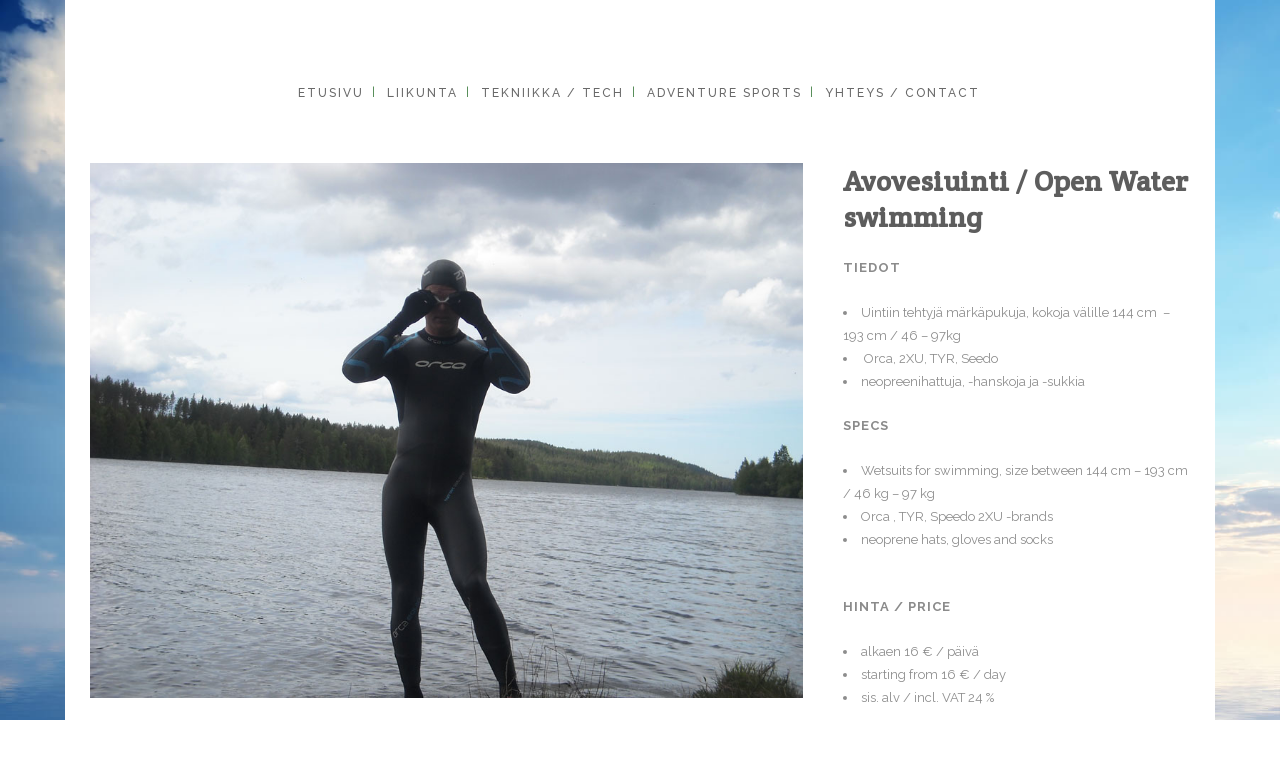

--- FILE ---
content_type: text/html; charset=UTF-8
request_url: http://exture.fi/vuokralle/avovesiuinti-open-water-swimming/
body_size: 10358
content:
<!DOCTYPE html>
<html lang="fi">
<head>
<meta charset="UTF-8" />
<meta name="viewport" content="width=device-width,initial-scale=1,user-scalable=no">
<title>Avovesiuinti / Open Water swimming | Exture</title>
<link rel="profile" href="http://gmpg.org/xfn/11" />
<link rel="pingback" href="https://exture.fi/exture2/xmlrpc.php" />
<link rel="shortcut icon" type="image/x-icon" href="http://exture.fi/exture2/wp-content/uploads/2015/05/exture100.png" />
<link rel="apple-touch-icon" href="http://exture.fi/exture2/wp-content/uploads/2015/05/exture100.png" />
<!--[if gte IE 9]>
<style type="text/css">
.gradient {
filter: none;
}
</style>
<![endif]-->
<link href='//fonts.googleapis.com/css?family=Raleway:100,100italic,200,200italic,300,300italic,400,400italic,500,500italic,600,600italic,700,700italic,800,800italic,900,900italic|Crete+Round:100,100italic,200,200italic,300,300italic,400,400italic,500,500italic,600,600italic,700,700italic,800,800italic,900,900italic|Open+Sans:100,100italic,200,200italic,300,300italic,400,400italic,500,500italic,600,600italic,700,700italic,800,800italic,900,900italic&#038;subset=latin,latin-ext' rel='stylesheet' type='text/css' />
<meta name='robots' content='index, follow, max-video-preview:-1, max-snippet:-1, max-image-preview:large' />
<!-- This site is optimized with the Yoast SEO plugin v18.0 - https://yoast.com/wordpress/plugins/seo/ -->
<meta name="description" content="Exture on elämykselliseen ulkoliikuntaan erikoistunut yritys. Tarjoamme helpon, vaivattoman ja turvallisen tavan tutustua eri lajeihin." />
<link rel="canonical" href="https://exture.fi/vuokralle/avovesiuinti-open-water-swimming/" />
<meta property="og:locale" content="fi_FI" />
<meta property="og:type" content="article" />
<meta property="og:title" content="Avovesiuinti / Open Water swimming | Exture" />
<meta property="og:description" content="Exture on elämykselliseen ulkoliikuntaan erikoistunut yritys. Tarjoamme helpon, vaivattoman ja turvallisen tavan tutustua eri lajeihin." />
<meta property="og:url" content="https://exture.fi/vuokralle/avovesiuinti-open-water-swimming/" />
<meta property="og:site_name" content="Exture" />
<meta property="article:modified_time" content="2021-04-18T19:06:33+00:00" />
<meta property="og:image" content="https://exture.fi/exture2/wp-content/uploads/2015/06/Avovesiuintipuku.jpg" />
<meta property="og:image:width" content="1000" />
<meta property="og:image:height" content="750" />
<meta property="og:image:type" content="image/jpeg" />
<meta name="twitter:card" content="summary" />
<meta name="twitter:label1" content="Arvioitu lukuaika" />
<meta name="twitter:data1" content="1 minuutti" />
<script type="application/ld+json" class="yoast-schema-graph">{"@context":"https://schema.org","@graph":[{"@type":"WebSite","@id":"http://exture.fi/#website","url":"http://exture.fi/","name":"Exture","description":"Elämyksellinen Liikuntapalvelu","potentialAction":[{"@type":"SearchAction","target":{"@type":"EntryPoint","urlTemplate":"http://exture.fi/?s={search_term_string}"},"query-input":"required name=search_term_string"}],"inLanguage":"fi"},{"@type":"ImageObject","@id":"https://exture.fi/vuokralle/avovesiuinti-open-water-swimming/#primaryimage","inLanguage":"fi","url":"https://exture.fi/exture2/wp-content/uploads/2015/06/Avovesiuintipuku.jpg","contentUrl":"https://exture.fi/exture2/wp-content/uploads/2015/06/Avovesiuintipuku.jpg","width":1000,"height":750,"caption":"Exture - Avovesiuinti"},{"@type":"WebPage","@id":"https://exture.fi/vuokralle/avovesiuinti-open-water-swimming/#webpage","url":"https://exture.fi/vuokralle/avovesiuinti-open-water-swimming/","name":"Avovesiuinti / Open Water swimming | Exture","isPartOf":{"@id":"http://exture.fi/#website"},"primaryImageOfPage":{"@id":"https://exture.fi/vuokralle/avovesiuinti-open-water-swimming/#primaryimage"},"datePublished":"2015-06-26T08:36:32+00:00","dateModified":"2021-04-18T19:06:33+00:00","description":"Exture on elämykselliseen ulkoliikuntaan erikoistunut yritys. Tarjoamme helpon, vaivattoman ja turvallisen tavan tutustua eri lajeihin.","breadcrumb":{"@id":"https://exture.fi/vuokralle/avovesiuinti-open-water-swimming/#breadcrumb"},"inLanguage":"fi","potentialAction":[{"@type":"ReadAction","target":["https://exture.fi/vuokralle/avovesiuinti-open-water-swimming/"]}]},{"@type":"BreadcrumbList","@id":"https://exture.fi/vuokralle/avovesiuinti-open-water-swimming/#breadcrumb","itemListElement":[{"@type":"ListItem","position":1,"name":"Home","item":"https://exture.fi/"},{"@type":"ListItem","position":2,"name":"Portfolio","item":"https://exture.fi/vuokralle/"},{"@type":"ListItem","position":3,"name":"Avovesiuinti / Open Water swimming"}]}]}</script>
<!-- / Yoast SEO plugin. -->
<link rel='dns-prefetch' href='//fonts.googleapis.com' />
<link rel="alternate" type="application/rss+xml" title="Exture &raquo; syöte" href="https://exture.fi/feed/" />
<link rel="alternate" type="application/rss+xml" title="Exture &raquo; kommenttien syöte" href="https://exture.fi/comments/feed/" />
<link rel="alternate" type="application/rss+xml" title="Exture &raquo; Avovesiuinti / Open Water swimming kommenttien syöte" href="https://exture.fi/vuokralle/avovesiuinti-open-water-swimming/feed/" />
<!-- This site uses the Google Analytics by MonsterInsights plugin v8.10.0 - Using Analytics tracking - https://www.monsterinsights.com/ -->
<!-- Note: MonsterInsights is not currently configured on this site. The site owner needs to authenticate with Google Analytics in the MonsterInsights settings panel. -->
<!-- No UA code set -->
<!-- / Google Analytics by MonsterInsights -->
<script type="text/javascript">
window._wpemojiSettings = {"baseUrl":"https:\/\/s.w.org\/images\/core\/emoji\/14.0.0\/72x72\/","ext":".png","svgUrl":"https:\/\/s.w.org\/images\/core\/emoji\/14.0.0\/svg\/","svgExt":".svg","source":{"concatemoji":"https:\/\/exture.fi\/exture2\/wp-includes\/js\/wp-emoji-release.min.js?ver=6.2.8"}};
/*! This file is auto-generated */
!function(e,a,t){var n,r,o,i=a.createElement("canvas"),p=i.getContext&&i.getContext("2d");function s(e,t){p.clearRect(0,0,i.width,i.height),p.fillText(e,0,0);e=i.toDataURL();return p.clearRect(0,0,i.width,i.height),p.fillText(t,0,0),e===i.toDataURL()}function c(e){var t=a.createElement("script");t.src=e,t.defer=t.type="text/javascript",a.getElementsByTagName("head")[0].appendChild(t)}for(o=Array("flag","emoji"),t.supports={everything:!0,everythingExceptFlag:!0},r=0;r<o.length;r++)t.supports[o[r]]=function(e){if(p&&p.fillText)switch(p.textBaseline="top",p.font="600 32px Arial",e){case"flag":return s("\ud83c\udff3\ufe0f\u200d\u26a7\ufe0f","\ud83c\udff3\ufe0f\u200b\u26a7\ufe0f")?!1:!s("\ud83c\uddfa\ud83c\uddf3","\ud83c\uddfa\u200b\ud83c\uddf3")&&!s("\ud83c\udff4\udb40\udc67\udb40\udc62\udb40\udc65\udb40\udc6e\udb40\udc67\udb40\udc7f","\ud83c\udff4\u200b\udb40\udc67\u200b\udb40\udc62\u200b\udb40\udc65\u200b\udb40\udc6e\u200b\udb40\udc67\u200b\udb40\udc7f");case"emoji":return!s("\ud83e\udef1\ud83c\udffb\u200d\ud83e\udef2\ud83c\udfff","\ud83e\udef1\ud83c\udffb\u200b\ud83e\udef2\ud83c\udfff")}return!1}(o[r]),t.supports.everything=t.supports.everything&&t.supports[o[r]],"flag"!==o[r]&&(t.supports.everythingExceptFlag=t.supports.everythingExceptFlag&&t.supports[o[r]]);t.supports.everythingExceptFlag=t.supports.everythingExceptFlag&&!t.supports.flag,t.DOMReady=!1,t.readyCallback=function(){t.DOMReady=!0},t.supports.everything||(n=function(){t.readyCallback()},a.addEventListener?(a.addEventListener("DOMContentLoaded",n,!1),e.addEventListener("load",n,!1)):(e.attachEvent("onload",n),a.attachEvent("onreadystatechange",function(){"complete"===a.readyState&&t.readyCallback()})),(e=t.source||{}).concatemoji?c(e.concatemoji):e.wpemoji&&e.twemoji&&(c(e.twemoji),c(e.wpemoji)))}(window,document,window._wpemojiSettings);
</script>
<style type="text/css">
img.wp-smiley,
img.emoji {
display: inline !important;
border: none !important;
box-shadow: none !important;
height: 1em !important;
width: 1em !important;
margin: 0 0.07em !important;
vertical-align: -0.1em !important;
background: none !important;
padding: 0 !important;
}
</style>
<!-- <link rel='stylesheet' id='wp-block-library-css' href='https://exture.fi/exture2/wp-includes/css/dist/block-library/style.min.css?ver=6.2.8' type='text/css' media='all' /> -->
<!-- <link rel='stylesheet' id='classic-theme-styles-css' href='https://exture.fi/exture2/wp-includes/css/classic-themes.min.css?ver=6.2.8' type='text/css' media='all' /> -->
<link rel="stylesheet" type="text/css" href="//exture.fi/exture2/wp-content/cache/wpfc-minified/d6sx4ro4/7nrs9.css" media="all"/>
<style id='global-styles-inline-css' type='text/css'>
body{--wp--preset--color--black: #000000;--wp--preset--color--cyan-bluish-gray: #abb8c3;--wp--preset--color--white: #ffffff;--wp--preset--color--pale-pink: #f78da7;--wp--preset--color--vivid-red: #cf2e2e;--wp--preset--color--luminous-vivid-orange: #ff6900;--wp--preset--color--luminous-vivid-amber: #fcb900;--wp--preset--color--light-green-cyan: #7bdcb5;--wp--preset--color--vivid-green-cyan: #00d084;--wp--preset--color--pale-cyan-blue: #8ed1fc;--wp--preset--color--vivid-cyan-blue: #0693e3;--wp--preset--color--vivid-purple: #9b51e0;--wp--preset--gradient--vivid-cyan-blue-to-vivid-purple: linear-gradient(135deg,rgba(6,147,227,1) 0%,rgb(155,81,224) 100%);--wp--preset--gradient--light-green-cyan-to-vivid-green-cyan: linear-gradient(135deg,rgb(122,220,180) 0%,rgb(0,208,130) 100%);--wp--preset--gradient--luminous-vivid-amber-to-luminous-vivid-orange: linear-gradient(135deg,rgba(252,185,0,1) 0%,rgba(255,105,0,1) 100%);--wp--preset--gradient--luminous-vivid-orange-to-vivid-red: linear-gradient(135deg,rgba(255,105,0,1) 0%,rgb(207,46,46) 100%);--wp--preset--gradient--very-light-gray-to-cyan-bluish-gray: linear-gradient(135deg,rgb(238,238,238) 0%,rgb(169,184,195) 100%);--wp--preset--gradient--cool-to-warm-spectrum: linear-gradient(135deg,rgb(74,234,220) 0%,rgb(151,120,209) 20%,rgb(207,42,186) 40%,rgb(238,44,130) 60%,rgb(251,105,98) 80%,rgb(254,248,76) 100%);--wp--preset--gradient--blush-light-purple: linear-gradient(135deg,rgb(255,206,236) 0%,rgb(152,150,240) 100%);--wp--preset--gradient--blush-bordeaux: linear-gradient(135deg,rgb(254,205,165) 0%,rgb(254,45,45) 50%,rgb(107,0,62) 100%);--wp--preset--gradient--luminous-dusk: linear-gradient(135deg,rgb(255,203,112) 0%,rgb(199,81,192) 50%,rgb(65,88,208) 100%);--wp--preset--gradient--pale-ocean: linear-gradient(135deg,rgb(255,245,203) 0%,rgb(182,227,212) 50%,rgb(51,167,181) 100%);--wp--preset--gradient--electric-grass: linear-gradient(135deg,rgb(202,248,128) 0%,rgb(113,206,126) 100%);--wp--preset--gradient--midnight: linear-gradient(135deg,rgb(2,3,129) 0%,rgb(40,116,252) 100%);--wp--preset--duotone--dark-grayscale: url('#wp-duotone-dark-grayscale');--wp--preset--duotone--grayscale: url('#wp-duotone-grayscale');--wp--preset--duotone--purple-yellow: url('#wp-duotone-purple-yellow');--wp--preset--duotone--blue-red: url('#wp-duotone-blue-red');--wp--preset--duotone--midnight: url('#wp-duotone-midnight');--wp--preset--duotone--magenta-yellow: url('#wp-duotone-magenta-yellow');--wp--preset--duotone--purple-green: url('#wp-duotone-purple-green');--wp--preset--duotone--blue-orange: url('#wp-duotone-blue-orange');--wp--preset--font-size--small: 13px;--wp--preset--font-size--medium: 20px;--wp--preset--font-size--large: 36px;--wp--preset--font-size--x-large: 42px;--wp--preset--spacing--20: 0.44rem;--wp--preset--spacing--30: 0.67rem;--wp--preset--spacing--40: 1rem;--wp--preset--spacing--50: 1.5rem;--wp--preset--spacing--60: 2.25rem;--wp--preset--spacing--70: 3.38rem;--wp--preset--spacing--80: 5.06rem;--wp--preset--shadow--natural: 6px 6px 9px rgba(0, 0, 0, 0.2);--wp--preset--shadow--deep: 12px 12px 50px rgba(0, 0, 0, 0.4);--wp--preset--shadow--sharp: 6px 6px 0px rgba(0, 0, 0, 0.2);--wp--preset--shadow--outlined: 6px 6px 0px -3px rgba(255, 255, 255, 1), 6px 6px rgba(0, 0, 0, 1);--wp--preset--shadow--crisp: 6px 6px 0px rgba(0, 0, 0, 1);}:where(.is-layout-flex){gap: 0.5em;}body .is-layout-flow > .alignleft{float: left;margin-inline-start: 0;margin-inline-end: 2em;}body .is-layout-flow > .alignright{float: right;margin-inline-start: 2em;margin-inline-end: 0;}body .is-layout-flow > .aligncenter{margin-left: auto !important;margin-right: auto !important;}body .is-layout-constrained > .alignleft{float: left;margin-inline-start: 0;margin-inline-end: 2em;}body .is-layout-constrained > .alignright{float: right;margin-inline-start: 2em;margin-inline-end: 0;}body .is-layout-constrained > .aligncenter{margin-left: auto !important;margin-right: auto !important;}body .is-layout-constrained > :where(:not(.alignleft):not(.alignright):not(.alignfull)){max-width: var(--wp--style--global--content-size);margin-left: auto !important;margin-right: auto !important;}body .is-layout-constrained > .alignwide{max-width: var(--wp--style--global--wide-size);}body .is-layout-flex{display: flex;}body .is-layout-flex{flex-wrap: wrap;align-items: center;}body .is-layout-flex > *{margin: 0;}:where(.wp-block-columns.is-layout-flex){gap: 2em;}.has-black-color{color: var(--wp--preset--color--black) !important;}.has-cyan-bluish-gray-color{color: var(--wp--preset--color--cyan-bluish-gray) !important;}.has-white-color{color: var(--wp--preset--color--white) !important;}.has-pale-pink-color{color: var(--wp--preset--color--pale-pink) !important;}.has-vivid-red-color{color: var(--wp--preset--color--vivid-red) !important;}.has-luminous-vivid-orange-color{color: var(--wp--preset--color--luminous-vivid-orange) !important;}.has-luminous-vivid-amber-color{color: var(--wp--preset--color--luminous-vivid-amber) !important;}.has-light-green-cyan-color{color: var(--wp--preset--color--light-green-cyan) !important;}.has-vivid-green-cyan-color{color: var(--wp--preset--color--vivid-green-cyan) !important;}.has-pale-cyan-blue-color{color: var(--wp--preset--color--pale-cyan-blue) !important;}.has-vivid-cyan-blue-color{color: var(--wp--preset--color--vivid-cyan-blue) !important;}.has-vivid-purple-color{color: var(--wp--preset--color--vivid-purple) !important;}.has-black-background-color{background-color: var(--wp--preset--color--black) !important;}.has-cyan-bluish-gray-background-color{background-color: var(--wp--preset--color--cyan-bluish-gray) !important;}.has-white-background-color{background-color: var(--wp--preset--color--white) !important;}.has-pale-pink-background-color{background-color: var(--wp--preset--color--pale-pink) !important;}.has-vivid-red-background-color{background-color: var(--wp--preset--color--vivid-red) !important;}.has-luminous-vivid-orange-background-color{background-color: var(--wp--preset--color--luminous-vivid-orange) !important;}.has-luminous-vivid-amber-background-color{background-color: var(--wp--preset--color--luminous-vivid-amber) !important;}.has-light-green-cyan-background-color{background-color: var(--wp--preset--color--light-green-cyan) !important;}.has-vivid-green-cyan-background-color{background-color: var(--wp--preset--color--vivid-green-cyan) !important;}.has-pale-cyan-blue-background-color{background-color: var(--wp--preset--color--pale-cyan-blue) !important;}.has-vivid-cyan-blue-background-color{background-color: var(--wp--preset--color--vivid-cyan-blue) !important;}.has-vivid-purple-background-color{background-color: var(--wp--preset--color--vivid-purple) !important;}.has-black-border-color{border-color: var(--wp--preset--color--black) !important;}.has-cyan-bluish-gray-border-color{border-color: var(--wp--preset--color--cyan-bluish-gray) !important;}.has-white-border-color{border-color: var(--wp--preset--color--white) !important;}.has-pale-pink-border-color{border-color: var(--wp--preset--color--pale-pink) !important;}.has-vivid-red-border-color{border-color: var(--wp--preset--color--vivid-red) !important;}.has-luminous-vivid-orange-border-color{border-color: var(--wp--preset--color--luminous-vivid-orange) !important;}.has-luminous-vivid-amber-border-color{border-color: var(--wp--preset--color--luminous-vivid-amber) !important;}.has-light-green-cyan-border-color{border-color: var(--wp--preset--color--light-green-cyan) !important;}.has-vivid-green-cyan-border-color{border-color: var(--wp--preset--color--vivid-green-cyan) !important;}.has-pale-cyan-blue-border-color{border-color: var(--wp--preset--color--pale-cyan-blue) !important;}.has-vivid-cyan-blue-border-color{border-color: var(--wp--preset--color--vivid-cyan-blue) !important;}.has-vivid-purple-border-color{border-color: var(--wp--preset--color--vivid-purple) !important;}.has-vivid-cyan-blue-to-vivid-purple-gradient-background{background: var(--wp--preset--gradient--vivid-cyan-blue-to-vivid-purple) !important;}.has-light-green-cyan-to-vivid-green-cyan-gradient-background{background: var(--wp--preset--gradient--light-green-cyan-to-vivid-green-cyan) !important;}.has-luminous-vivid-amber-to-luminous-vivid-orange-gradient-background{background: var(--wp--preset--gradient--luminous-vivid-amber-to-luminous-vivid-orange) !important;}.has-luminous-vivid-orange-to-vivid-red-gradient-background{background: var(--wp--preset--gradient--luminous-vivid-orange-to-vivid-red) !important;}.has-very-light-gray-to-cyan-bluish-gray-gradient-background{background: var(--wp--preset--gradient--very-light-gray-to-cyan-bluish-gray) !important;}.has-cool-to-warm-spectrum-gradient-background{background: var(--wp--preset--gradient--cool-to-warm-spectrum) !important;}.has-blush-light-purple-gradient-background{background: var(--wp--preset--gradient--blush-light-purple) !important;}.has-blush-bordeaux-gradient-background{background: var(--wp--preset--gradient--blush-bordeaux) !important;}.has-luminous-dusk-gradient-background{background: var(--wp--preset--gradient--luminous-dusk) !important;}.has-pale-ocean-gradient-background{background: var(--wp--preset--gradient--pale-ocean) !important;}.has-electric-grass-gradient-background{background: var(--wp--preset--gradient--electric-grass) !important;}.has-midnight-gradient-background{background: var(--wp--preset--gradient--midnight) !important;}.has-small-font-size{font-size: var(--wp--preset--font-size--small) !important;}.has-medium-font-size{font-size: var(--wp--preset--font-size--medium) !important;}.has-large-font-size{font-size: var(--wp--preset--font-size--large) !important;}.has-x-large-font-size{font-size: var(--wp--preset--font-size--x-large) !important;}
.wp-block-navigation a:where(:not(.wp-element-button)){color: inherit;}
:where(.wp-block-columns.is-layout-flex){gap: 2em;}
.wp-block-pullquote{font-size: 1.5em;line-height: 1.6;}
</style>
<!-- <link rel='stylesheet' id='layerslider-css' href='https://exture.fi/exture2/wp-content/plugins/LayerSlider/static/css/layerslider.css?ver=5.4.0' type='text/css' media='all' /> -->
<link rel="stylesheet" type="text/css" href="//exture.fi/exture2/wp-content/cache/wpfc-minified/2f6choqa/h8r83.css" media="all"/>
<link rel='stylesheet' id='ls-google-fonts-css' href='https://fonts.googleapis.com/css?family=Lato:100,300,regular,700,900%7COpen+Sans:300%7CIndie+Flower:regular%7COswald:300,regular,700&#038;subset=latin%2Clatin-ext' type='text/css' media='all' />
<!-- <link rel='stylesheet' id='contact-form-7-css' href='https://exture.fi/exture2/wp-content/plugins/contact-form-7/includes/css/styles.css?ver=5.5.4' type='text/css' media='all' /> -->
<!-- <link rel='stylesheet' id='qode_default_style-css' href='https://exture.fi/exture2/wp-content/themes/stockholm/style.css?ver=6.2.8' type='text/css' media='all' /> -->
<!-- <link rel='stylesheet' id='qode_stylesheet-css' href='https://exture.fi/exture2/wp-content/themes/stockholm/css/stylesheet.min.css?ver=6.2.8' type='text/css' media='all' /> -->
<!-- <link rel='stylesheet' id='qode_style_dynamic-css' href='https://exture.fi/exture2/wp-content/themes/stockholm/css/style_dynamic.css?ver=1484658043' type='text/css' media='all' /> -->
<!-- <link rel='stylesheet' id='qode_font-awesome-css' href='https://exture.fi/exture2/wp-content/themes/stockholm/css/font-awesome/css/font-awesome.min.css?ver=6.2.8' type='text/css' media='all' /> -->
<!-- <link rel='stylesheet' id='qode_elegant-icons-css' href='https://exture.fi/exture2/wp-content/themes/stockholm/css/elegant-icons/style.min.css?ver=6.2.8' type='text/css' media='all' /> -->
<!-- <link rel='stylesheet' id='qode_linear-icons-css' href='https://exture.fi/exture2/wp-content/themes/stockholm/css/linear-icons/style.css?ver=6.2.8' type='text/css' media='all' /> -->
<!-- <link rel='stylesheet' id='mediaelement-css' href='https://exture.fi/exture2/wp-includes/js/mediaelement/mediaelementplayer-legacy.min.css?ver=4.2.17' type='text/css' media='all' /> -->
<!-- <link rel='stylesheet' id='wp-mediaelement-css' href='https://exture.fi/exture2/wp-includes/js/mediaelement/wp-mediaelement.min.css?ver=6.2.8' type='text/css' media='all' /> -->
<!-- <link rel='stylesheet' id='qode_responsive-css' href='https://exture.fi/exture2/wp-content/themes/stockholm/css/responsive.min.css?ver=6.2.8' type='text/css' media='all' /> -->
<!-- <link rel='stylesheet' id='qode_style_dynamic_responsive-css' href='https://exture.fi/exture2/wp-content/themes/stockholm/css/style_dynamic_responsive.css?ver=1484658043' type='text/css' media='all' /> -->
<!-- <link rel='stylesheet' id='js_composer_front-css' href='https://exture.fi/exture2/wp-content/plugins/js_composer/assets/css/js_composer.min.css?ver=5.0.1' type='text/css' media='all' /> -->
<!-- <link rel='stylesheet' id='qode_custom_css-css' href='https://exture.fi/exture2/wp-content/themes/stockholm/css/custom_css.css?ver=1484658043' type='text/css' media='all' /> -->
<!-- <link rel='stylesheet' id='childstyle-css' href='https://exture.fi/exture2/wp-content/themes/stockholm-child/style.css?ver=6.2.8' type='text/css' media='all' /> -->
<link rel="stylesheet" type="text/css" href="//exture.fi/exture2/wp-content/cache/wpfc-minified/qud4djdk/hckct.css" media="all"/>
<script src='//exture.fi/exture2/wp-content/cache/wpfc-minified/kzanr7st/h8r83.js' type="text/javascript"></script>
<!-- <script type='text/javascript' src='https://exture.fi/exture2/wp-content/plugins/LayerSlider/static/js/greensock.js?ver=1.11.8' id='greensock-js'></script> -->
<!-- <script type='text/javascript' src='https://exture.fi/exture2/wp-includes/js/jquery/jquery.min.js?ver=3.6.4' id='jquery-core-js'></script> -->
<!-- <script type='text/javascript' src='https://exture.fi/exture2/wp-includes/js/jquery/jquery-migrate.min.js?ver=3.4.0' id='jquery-migrate-js'></script> -->
<!-- <script type='text/javascript' src='https://exture.fi/exture2/wp-content/plugins/LayerSlider/static/js/layerslider.kreaturamedia.jquery.js?ver=5.4.0' id='layerslider-js'></script> -->
<!-- <script type='text/javascript' src='https://exture.fi/exture2/wp-content/plugins/LayerSlider/static/js/layerslider.transitions.js?ver=5.4.0' id='layerslider-transitions-js'></script> -->
<link rel="https://api.w.org/" href="https://exture.fi/wp-json/" /><link rel="EditURI" type="application/rsd+xml" title="RSD" href="https://exture.fi/exture2/xmlrpc.php?rsd" />
<link rel="wlwmanifest" type="application/wlwmanifest+xml" href="https://exture.fi/exture2/wp-includes/wlwmanifest.xml" />
<meta name="generator" content="WordPress 6.2.8" />
<link rel='shortlink' href='https://exture.fi/?p=250' />
<link rel="alternate" type="application/json+oembed" href="https://exture.fi/wp-json/oembed/1.0/embed?url=https%3A%2F%2Fexture.fi%2Fvuokralle%2Favovesiuinti-open-water-swimming%2F" />
<link rel="alternate" type="text/xml+oembed" href="https://exture.fi/wp-json/oembed/1.0/embed?url=https%3A%2F%2Fexture.fi%2Fvuokralle%2Favovesiuinti-open-water-swimming%2F&#038;format=xml" />
<style type="text/css">.recentcomments a{display:inline !important;padding:0 !important;margin:0 !important;}</style><meta name="generator" content="Powered by Visual Composer - drag and drop page builder for WordPress."/>
<!--[if lte IE 9]><link rel="stylesheet" type="text/css" href="https://exture.fi/exture2/wp-content/plugins/js_composer/assets/css/vc_lte_ie9.min.css" media="screen"><![endif]--><noscript><style type="text/css"> .wpb_animate_when_almost_visible { opacity: 1; }</style></noscript>
</head>
<body class="portfolio_page-template-default single single-portfolio_page postid-250  boxed select-child-theme-ver-1.0.0 select-theme-ver-3.7 wpb-js-composer js-comp-ver-5.0.1 vc_responsive">
<div id="fb-root"></div>
<script>(function(d, s, id) {
var js, fjs = d.getElementsByTagName(s)[0];
if (d.getElementById(id)) return;
js = d.createElement(s); js.id = id;
js.src = "//connect.facebook.net/en_US/sdk.js#xfbml=1&version=v2.3";
fjs.parentNode.insertBefore(js, fjs);
}(document, 'script', 'facebook-jssdk'));</script>
<div class="wrapper">
<div class="wrapper_inner">
<!-- Google Analytics start -->
<!-- Google Analytics end -->
<header class="page_header scrolled_not_transparent centered_logo  with_hover_bg_color stick">
<div class="header_inner clearfix">
<div class="header_top_bottom_holder">
<div class="header_bottom clearfix" style=' background-color:rgba(255, 255, 255, 1);' >
<div class="container">
<div class="container_inner clearfix" >
<div class="header_inner_left">
<div class="mobile_menu_button"><span><i class="fa fa-bars"></i></span></div>
<div class="logo_wrapper">
<div class="q_logo"><a href="https://exture.fi/"><img class="normal" src="http://exture.fi/exture2/wp-content/uploads/2015/05/exture200.png" alt="Logo"/><img class="light" src="http://exture.fi/exture2/wp-content/uploads/2015/06/exture100-copy.png" alt="Logo"/><img class="dark" src="http://exture.fi/exture2/wp-content/uploads/2015/06/exture100-copy.png" alt="Logo"/><img class="sticky" src="http://exture.fi/exture2/wp-content/uploads/2015/06/exture100-copy.png" alt="Logo"/></a></div>
</div>
</div>
<nav class="main_menu drop_down ">
<ul id="menu-thevalikko" class=""><li id="nav-menu-item-40" class="menu-item menu-item-type-post_type menu-item-object-page menu-item-home  narrow"><a href="https://exture.fi/" class=""><i class="menu_icon fa blank"></i><span class="menu-text">Etusivu</span><span class="plus"></span></a></li>
<li id="nav-menu-item-39" class="menu-item menu-item-type-post_type menu-item-object-page menu-item-has-children  has_sub narrow"><a href="https://exture.fi/liikuntapalvelut/" class=""><i class="menu_icon fa blank"></i><span class="menu-text">Liikunta</span><span class="plus"></span></a>
<div class="second"><div class="inner"><ul>
<li id="nav-menu-item-76" class="menu-item menu-item-type-post_type menu-item-object-page "><a href="https://exture.fi/fillaripalvelut/" class=""><i class="menu_icon fa blank"></i><span class="menu-text">Fillaripalvelut</span><span class="plus"></span></a></li>
<li id="nav-menu-item-75" class="menu-item menu-item-type-post_type menu-item-object-page "><a href="https://exture.fi/vuokraus-rental/" class=""><i class="menu_icon fa blank"></i><span class="menu-text">Välinevuokraus / Rental</span><span class="plus"></span></a></li>
<li id="nav-menu-item-74" class="menu-item menu-item-type-post_type menu-item-object-page "><a href="https://exture.fi/personal-trainer/" class=""><i class="menu_icon fa blank"></i><span class="menu-text">Personal trainer</span><span class="plus"></span></a></li>
<li id="nav-menu-item-73" class="menu-item menu-item-type-post_type menu-item-object-page "><a href="https://exture.fi/tapahtumat-ja-retket/" class=""><i class="menu_icon fa blank"></i><span class="menu-text">Tapahtumat ja Retket</span><span class="plus"></span></a></li>
</ul></div></div>
</li>
<li id="nav-menu-item-187" class="menu-item menu-item-type-post_type menu-item-object-page  narrow"><a href="https://exture.fi/tekniikka/" class=""><i class="menu_icon fa blank"></i><span class="menu-text">Tekniikka / Tech</span><span class="plus"></span></a></li>
<li id="nav-menu-item-36" class="menu-item menu-item-type-post_type menu-item-object-page  narrow"><a href="https://exture.fi/adventure-sports/" class=""><i class="menu_icon fa blank"></i><span class="menu-text">Adventure Sports</span><span class="plus"></span></a></li>
<li id="nav-menu-item-72" class="menu-item menu-item-type-post_type menu-item-object-page  narrow"><a href="https://exture.fi/yhteys/" class=""><i class="menu_icon fa blank"></i><span class="menu-text">Yhteys / Contact</span><span class="plus"></span></a></li>
</ul>						</nav>
<div class="header_inner_right">
<div class="side_menu_button_wrapper right">
<div class="side_menu_button">
</div>
</div>
</div>
<nav class="mobile_menu">
<ul id="menu-thevalikko-1" class=""><li id="mobile-menu-item-40" class="menu-item menu-item-type-post_type menu-item-object-page menu-item-home "><a href="https://exture.fi/" class=""><span>Etusivu</span></a><span class="mobile_arrow"><i class="fa fa-angle-right"></i><i class="fa fa-angle-down"></i></span></li>
<li id="mobile-menu-item-39" class="menu-item menu-item-type-post_type menu-item-object-page menu-item-has-children  has_sub"><a href="https://exture.fi/liikuntapalvelut/" class=""><span>Liikunta</span></a><span class="mobile_arrow"><i class="fa fa-angle-right"></i><i class="fa fa-angle-down"></i></span>
<ul class="sub_menu">
<li id="mobile-menu-item-76" class="menu-item menu-item-type-post_type menu-item-object-page "><a href="https://exture.fi/fillaripalvelut/" class=""><span>Fillaripalvelut</span></a><span class="mobile_arrow"><i class="fa fa-angle-right"></i><i class="fa fa-angle-down"></i></span></li>
<li id="mobile-menu-item-75" class="menu-item menu-item-type-post_type menu-item-object-page "><a href="https://exture.fi/vuokraus-rental/" class=""><span>Välinevuokraus / Rental</span></a><span class="mobile_arrow"><i class="fa fa-angle-right"></i><i class="fa fa-angle-down"></i></span></li>
<li id="mobile-menu-item-74" class="menu-item menu-item-type-post_type menu-item-object-page "><a href="https://exture.fi/personal-trainer/" class=""><span>Personal trainer</span></a><span class="mobile_arrow"><i class="fa fa-angle-right"></i><i class="fa fa-angle-down"></i></span></li>
<li id="mobile-menu-item-73" class="menu-item menu-item-type-post_type menu-item-object-page "><a href="https://exture.fi/tapahtumat-ja-retket/" class=""><span>Tapahtumat ja Retket</span></a><span class="mobile_arrow"><i class="fa fa-angle-right"></i><i class="fa fa-angle-down"></i></span></li>
</ul>
</li>
<li id="mobile-menu-item-187" class="menu-item menu-item-type-post_type menu-item-object-page "><a href="https://exture.fi/tekniikka/" class=""><span>Tekniikka / Tech</span></a><span class="mobile_arrow"><i class="fa fa-angle-right"></i><i class="fa fa-angle-down"></i></span></li>
<li id="mobile-menu-item-36" class="menu-item menu-item-type-post_type menu-item-object-page "><a href="https://exture.fi/adventure-sports/" class=""><span>Adventure Sports</span></a><span class="mobile_arrow"><i class="fa fa-angle-right"></i><i class="fa fa-angle-down"></i></span></li>
<li id="mobile-menu-item-72" class="menu-item menu-item-type-post_type menu-item-object-page "><a href="https://exture.fi/yhteys/" class=""><span>Yhteys / Contact</span></a><span class="mobile_arrow"><i class="fa fa-angle-right"></i><i class="fa fa-angle-down"></i></span></li>
</ul>						</nav>
</div>
</div>
</div>
</div>
</div>
</header>
<a id='back_to_top' href='#'>
<span class="fa-stack">
<span class="arrow_carrot-up"></span>
</span>
</a>
<div class="content ">
<div class="content_inner  ">
<div class="container" style="">
<div class="container_inner default_template_holder clearfix"  style='padding-top:340px'>
<div class="portfolio_single small-images">
<div class="two_columns_66_33 clearfix portfolio_container">
<div class="column1">
<div class="column_inner">
<div class="portfolio_images">
<img src="http://exture.fi/exture2/wp-content/uploads/2015/06/Avovesiuintipuku.jpg" alt="Exture - Avovesiuinti" />
</div>
</div>
</div>
<div class="column2">
<div class="column_inner">
<div class="portfolio_detail portfolio_single_follow clearfix">
<h3 class="info_section_title">Avovesiuinti / Open Water swimming</h3>
<div class="info portfolio_single_content">
<p>&nbsp;</p>
<h4>Tiedot</h4>
<p>&nbsp;</p>
<ul>
<li>Uintiin tehtyjä märkäpukuja, kokoja välille 144 cm  &#8211; 193 cm / 46 &#8211; 97kg</li>
<li> Orca, 2XU, TYR, Seedo</li>
<li>neopreenihattuja, -hanskoja ja -sukkia</li>
</ul>
<p>&nbsp;</p>
<h4>Specs</h4>
<p>&nbsp;</p>
<ul>
<li>Wetsuits for swimming, size between 144 cm &#8211; 193 cm / 46 kg &#8211; 97 kg</li>
<li>Orca , TYR, Speedo 2XU -brands</li>
<li>neoprene hats, gloves and socks</li>
</ul>
<p>&nbsp;</p>
<p>&nbsp;</p>
<h4>Hinta / Price</h4>
<p>&nbsp;</p>
<ul>
<li>alkaen 16 € / päivä</li>
<li>starting from 16 € / day</li>
<li>sis. alv / incl. VAT 24 %</li>
</ul>
<p>&nbsp;</p>
</div> <!-- close div.portfolio_content -->
</div>
</div>
</div>
</div>				</div> <!-- close div.portfolio single -->
</div> <!-- close div.container inner -->
</div> <!-- close div.container -->				

</div>
</div>
<footer class="footer_border_columns">
<div class="footer_inner clearfix">
<div class="footer_top_holder">
<div class="footer_top">
<div class="container">
<div class="container_inner">
<div class="four_columns clearfix">
<div class="qode_column column1">
<div class="column_inner">
<div id="text-2" class="widget widget_text">			<div class="textwidget"><img src="http://exture.fi/exture2/wp-content/uploads/2015/05/exture200.png" /></div>
</div>											</div>
</div>
<div class="qode_column column2">
<div class="column_inner">
<div id="nav_menu-2" class="widget widget_nav_menu"><h4>Sivukartta / Quick links</h4><div class="menu-footah-container"><ul id="menu-footah" class="menu"><li id="menu-item-128" class="menu-item menu-item-type-post_type menu-item-object-page menu-item-home menu-item-128"><a href="https://exture.fi/">Etusivu</a></li>
<li id="menu-item-127" class="menu-item menu-item-type-post_type menu-item-object-page menu-item-127"><a href="https://exture.fi/liikuntapalvelut/">Liikuntapalvelut</a></li>
<li id="menu-item-124" class="menu-item menu-item-type-post_type menu-item-object-page menu-item-124"><a href="https://exture.fi/adventure-sports/">Adventure Sports</a></li>
<li id="menu-item-122" class="menu-item menu-item-type-post_type menu-item-object-page menu-item-122"><a href="https://exture.fi/vuokraus-rental/">Välinevuokraus / Rental</a></li>
<li id="menu-item-126" class="menu-item menu-item-type-post_type menu-item-object-page menu-item-126"><a href="https://exture.fi/tekniikka/">Tekniikka / Tech</a></li>
<li id="menu-item-119" class="menu-item menu-item-type-post_type menu-item-object-page menu-item-119"><a href="https://exture.fi/yhteys/">Yhteys / Contact</a></li>
</ul></div></div>											</div>
</div>
<div class="qode_column column3">
<div class="column_inner">
<div id="text-3" class="widget widget_text"><h4>Exture</h4>			<div class="textwidget">2040282-4 <br />
Juha Mäkäräinen <br />
info (at) exture.fi <br />
+358 44 206 7779 <br /></div>
</div>											</div>
</div>
<div class="qode_column column4">
<div class="column_inner">
<div id="text-4" class="widget widget_text"><h4>Exture Tech Oy</h4>			<div class="textwidget">2803563-5 <br />
Juha Mäkäräinen <br />
info (at) exture.fi <br />
+358 44 206 7779 <br /></div>
</div>											</div>
</div>
</div>
</div>
</div>
</div>
</div>
<div class="footer_bottom_holder">
<div class="footer_bottom">
<div class="textwidget">&copy; Exture 2017</div>
</div>
</div>
</div>
</footer>
</div>
</div>
<script type='text/javascript' src='https://exture.fi/exture2/wp-includes/js/dist/vendor/wp-polyfill-inert.min.js?ver=3.1.2' id='wp-polyfill-inert-js'></script>
<script type='text/javascript' src='https://exture.fi/exture2/wp-includes/js/dist/vendor/regenerator-runtime.min.js?ver=0.13.11' id='regenerator-runtime-js'></script>
<script type='text/javascript' src='https://exture.fi/exture2/wp-includes/js/dist/vendor/wp-polyfill.min.js?ver=3.15.0' id='wp-polyfill-js'></script>
<script type='text/javascript' id='contact-form-7-js-extra'>
/* <![CDATA[ */
var wpcf7 = {"api":{"root":"https:\/\/exture.fi\/wp-json\/","namespace":"contact-form-7\/v1"}};
/* ]]> */
</script>
<script type='text/javascript' src='https://exture.fi/exture2/wp-content/plugins/contact-form-7/includes/js/index.js?ver=5.5.4' id='contact-form-7-js'></script>
<script type='text/javascript' id='qode-like-js-extra'>
/* <![CDATA[ */
var qodeLike = {"ajaxurl":"https:\/\/exture.fi\/exture2\/wp-admin\/admin-ajax.php"};
/* ]]> */
</script>
<script type='text/javascript' src='https://exture.fi/exture2/wp-content/themes/stockholm/js/qode-like.js?ver=1.0' id='qode-like-js'></script>
<script type='text/javascript' id='mediaelement-core-js-before'>
var mejsL10n = {"language":"fi","strings":{"mejs.download-file":"Lataa tiedosto","mejs.install-flash":"Selaimessari ei ole Flash- toisto-ohjelmaa k\u00e4yt\u00f6ss\u00e4 tai asennettuna. Ota Flash-lis\u00e4osa k\u00e4ytt\u00f6\u00f6n tai lataa viimeinen versio Adoben palvelusta https:\/\/get.adobe.com\/flashplayer\/","mejs.fullscreen":"Kokon\u00e4yt\u00f6n tila","mejs.play":"Toista","mejs.pause":"Pys\u00e4yt\u00e4","mejs.time-slider":"Ajan liukus\u00e4\u00e4din","mejs.time-help-text":"Nuolin\u00e4pp\u00e4imill\u00e4 vasemmalle ja oikealle siirryt yhden sekunnin, nuolin\u00e4pp\u00e4imill\u00e4 yl\u00f6s ja alas kymmenen sekuntia.","mejs.live-broadcast":"Live-l\u00e4hetys","mejs.volume-help-text":"Nuolin\u00e4pp\u00e4imill\u00e4 yl\u00f6s ja alas s\u00e4\u00e4d\u00e4t \u00e4\u00e4nenvoimakkuutta suuremmaksi ja pienemm\u00e4ksi.","mejs.unmute":"\u00c4\u00e4ni p\u00e4\u00e4lle","mejs.mute":"Hiljenn\u00e4","mejs.volume-slider":"\u00c4\u00e4nenvoimakkuuden liukus\u00e4\u00e4din","mejs.video-player":"Videotoistin","mejs.audio-player":"\u00c4\u00e4nitoistin","mejs.captions-subtitles":"Tekstitys","mejs.captions-chapters":"Siirry sekunti taaksep\u00e4in","mejs.none":"Ei mit\u00e4\u00e4n","mejs.afrikaans":"afrikaans","mejs.albanian":"albania","mejs.arabic":"arabia","mejs.belarusian":"valkoven\u00e4j\u00e4","mejs.bulgarian":"bulgaria","mejs.catalan":"katalaani","mejs.chinese":"kiina","mejs.chinese-simplified":"kiina (yksinkertaistettu)","mejs.chinese-traditional":"kiina (perinteinen)","mejs.croatian":"kroatia","mejs.czech":"t\u0161ekki","mejs.danish":"tanska","mejs.dutch":"hollanti","mejs.english":"englanti","mejs.estonian":"viro","mejs.filipino":"filipino","mejs.finnish":"suomi","mejs.french":"ranska","mejs.galician":"galicia","mejs.german":"saksa","mejs.greek":"kreikka","mejs.haitian-creole":"haitin kreoli","mejs.hebrew":"heprea","mejs.hindi":"hindi","mejs.hungarian":"unkari","mejs.icelandic":"islanti","mejs.indonesian":"indonesia","mejs.irish":"iiri","mejs.italian":"italia","mejs.japanese":"japani","mejs.korean":"korea","mejs.latvian":"latvia","mejs.lithuanian":"liettua","mejs.macedonian":"makedonia","mejs.malay":"malaiji","mejs.maltese":"malta","mejs.norwegian":"norja","mejs.persian":"persia","mejs.polish":"puola","mejs.portuguese":"portugali","mejs.romanian":"romania","mejs.russian":"ven\u00e4j\u00e4","mejs.serbian":"serbia","mejs.slovak":"slovakki","mejs.slovenian":"slovenia","mejs.spanish":"espanja","mejs.swahili":"swahili","mejs.swedish":"ruotsi","mejs.tagalog":"tagalog","mejs.thai":"thai","mejs.turkish":"turkki","mejs.ukrainian":"ukraina","mejs.vietnamese":"vietnam","mejs.welsh":"kymri","mejs.yiddish":"jiddish"}};
</script>
<script type='text/javascript' src='https://exture.fi/exture2/wp-includes/js/mediaelement/mediaelement-and-player.min.js?ver=4.2.17' id='mediaelement-core-js'></script>
<script type='text/javascript' src='https://exture.fi/exture2/wp-includes/js/mediaelement/mediaelement-migrate.min.js?ver=6.2.8' id='mediaelement-migrate-js'></script>
<script type='text/javascript' id='mediaelement-js-extra'>
/* <![CDATA[ */
var _wpmejsSettings = {"pluginPath":"\/exture2\/wp-includes\/js\/mediaelement\/","classPrefix":"mejs-","stretching":"responsive","audioShortcodeLibrary":"mediaelement","videoShortcodeLibrary":"mediaelement"};
/* ]]> */
</script>
<script type='text/javascript' src='https://exture.fi/exture2/wp-includes/js/mediaelement/wp-mediaelement.min.js?ver=6.2.8' id='wp-mediaelement-js'></script>
<script type='text/javascript' src='https://exture.fi/exture2/wp-content/themes/stockholm/js/plugins.js?ver=6.2.8' id='qode_plugins-js'></script>
<script type='text/javascript' src='https://exture.fi/exture2/wp-content/themes/stockholm/js/jquery.carouFredSel-6.2.1.js?ver=6.2.8' id='carouFredSel-js'></script>
<script type='text/javascript' src='https://exture.fi/exture2/wp-content/themes/stockholm/js/jquery.fullPage.min.js?ver=6.2.8' id='one_page_scroll-js'></script>
<script type='text/javascript' src='https://exture.fi/exture2/wp-content/themes/stockholm/js/lemmon-slider.js?ver=6.2.8' id='lemmonSlider-js'></script>
<script type='text/javascript' src='https://exture.fi/exture2/wp-content/themes/stockholm/js/jquery.mousewheel.min.js?ver=6.2.8' id='mousewheel-js'></script>
<script type='text/javascript' src='https://exture.fi/exture2/wp-content/themes/stockholm/js/jquery.touchSwipe.min.js?ver=6.2.8' id='touchSwipe-js'></script>
<script type='text/javascript' src='https://exture.fi/exture2/wp-content/plugins/js_composer/assets/lib/bower/isotope/dist/isotope.pkgd.min.js?ver=5.0.1' id='isotope-js'></script>
<script type='text/javascript' src='https://exture.fi/exture2/wp-content/themes/stockholm/js/default_dynamic.js?ver=1484658043' id='qode_default_dynamic-js'></script>
<script type='text/javascript' src='https://exture.fi/exture2/wp-content/themes/stockholm/js/default.min.js?ver=6.2.8' id='qode_default-js'></script>
<script type='text/javascript' src='https://exture.fi/exture2/wp-content/themes/stockholm/js/custom_js.js?ver=1484658043' id='qode_custom_js-js'></script>
<script type='text/javascript' src='https://exture.fi/exture2/wp-content/plugins/js_composer/assets/js/dist/js_composer_front.min.js?ver=5.0.1' id='wpb_composer_front_js-js'></script>
</body>
</html><!-- WP Fastest Cache file was created in 0.467488050461 seconds, on 19-01-26 19:48:59 --><!-- via php -->